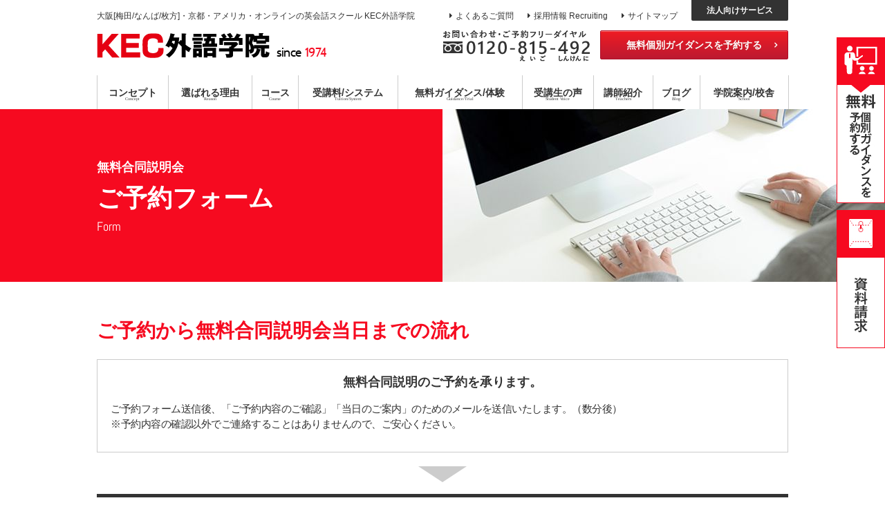

--- FILE ---
content_type: text/html; charset=UTF-8
request_url: https://www.frgn.kec.ne.jp/event/briefing-reservation/?id=420&school=kyoto&hope=12/03(%E5%9C%9F)15:00%EF%BD%9E16:30
body_size: 8903
content:
<!DOCTYPE html>
<!--[if IE 7]>
<html class="ie ie7" lang="ja">
<![endif]-->
<!--[if IE 8]>
<html class="ie ie8" lang="ja">
<![endif]-->
<!--[if !(IE 7) | !(IE 8) ]><!-->
<html lang="ja">
<!--<![endif]-->
<head>

<meta http-equiv="content-type" content="text/html; charset=UTF-8" />
<!--<meta http-equiv="content-language" content="ja" />-->



<title>  無料合同説明会ご予約フォーム｜英会話｜大阪/京都/オンライン 目標達成型スクール KEC外語学院</title>
<meta name="format-detection" content="telephone=no" />
<meta name="viewport" content="target-densitydpi=device-dpi, width=1140, maximum-scale=1.0, user-scalable=yes">
<meta http-equiv="X-UA-Compatible" content="IE=edge">
<link rel="pingback" href="https://www.frgn.kec.ne.jp/wp/xmlrpc.php">
<link rel="icon" type="image/vnd.microsoft.icon" href="https://www.frgn.kec.ne.jp/wp/wp-content/themes/WebsiteManager/profile/original/favicon.ico"><link rel="apple-touch-icon" href="https://www.frgn.kec.ne.jp/wp/wp-content/themes/WebsiteManager/profile/original/apple-touch-icon.png">

<!--<meta http-equiv="content-style-type" content="text/css; charset=UTF-8" />-->

<link rel="stylesheet" type="text/css" href="/pc/css/initialize.css">
<link rel="stylesheet" type="text/css" href="/pc/css/shared.css">
<link rel="stylesheet" type="text/css" href="/pc/css/template.css">
<link rel="stylesheet" type="text/css" href="/pc/css/content.css">
<link rel="stylesheet" type="text/css" href="/pc/css/font-awesome.min.css">
<link rel="stylesheet" type="text/css" href="/pc/css/colorbox.css">
<link rel="stylesheet" type="text/css" href="/pc/css/slick.css">
<link rel="stylesheet" type="text/css" href="/pc/css/slick-theme.css">


<!--<meta http-equiv="content-script-type" content="text/javascript; charset=UTF-8" />-->

<script type="text/javascript" src="/pc/js/jquery-1.11.3.min.js"></script>
<!--[if lt IE 9]><script type="text/javascript" src="../js/html5shiv.js"></script><![endif]-->
<script type="text/javascript" src="/pc/js/jquery.colorbox-min.js"></script>
<script type="text/javascript" src="/pc/js/jquery.matchHeight.js"></script>
<script type="text/javascript" src="/pc/js/slick.min.js"></script>
<script type="text/javascript" src="/pc/js/template.js"></script>
<script type="text/javascript" src="/pc/js/common.js"></script>
<link rel="alternate" href="http://153.122.84.177/page2rss/feed.xml?https://www.frgn.kec.ne.jp/" type="application/rss+xml" title="RSS" />


<link rel='dns-prefetch' href='//s.w.org' />
		<script type="text/javascript">
			window._wpemojiSettings = {"baseUrl":"https:\/\/s.w.org\/images\/core\/emoji\/2\/72x72\/","ext":".png","svgUrl":"https:\/\/s.w.org\/images\/core\/emoji\/2\/svg\/","svgExt":".svg","source":{"concatemoji":"https:\/\/www.frgn.kec.ne.jp\/wp\/wp-includes\/js\/wp-emoji-release.min.js"}};
			!function(e,o,t){var a,n,r;function i(e){var t=o.createElement("script");t.src=e,t.type="text/javascript",o.getElementsByTagName("head")[0].appendChild(t)}for(r=Array("simple","flag","unicode8","diversity","unicode9"),t.supports={everything:!0,everythingExceptFlag:!0},n=0;n<r.length;n++)t.supports[r[n]]=function(e){var t,a,n=o.createElement("canvas"),r=n.getContext&&n.getContext("2d"),i=String.fromCharCode;if(!r||!r.fillText)return!1;switch(r.textBaseline="top",r.font="600 32px Arial",e){case"flag":return(r.fillText(i(55356,56806,55356,56826),0,0),n.toDataURL().length<3e3)?!1:(r.clearRect(0,0,n.width,n.height),r.fillText(i(55356,57331,65039,8205,55356,57096),0,0),a=n.toDataURL(),r.clearRect(0,0,n.width,n.height),r.fillText(i(55356,57331,55356,57096),0,0),a!==n.toDataURL());case"diversity":return r.fillText(i(55356,57221),0,0),a=(t=r.getImageData(16,16,1,1).data)[0]+","+t[1]+","+t[2]+","+t[3],r.fillText(i(55356,57221,55356,57343),0,0),a!=(t=r.getImageData(16,16,1,1).data)[0]+","+t[1]+","+t[2]+","+t[3];case"simple":return r.fillText(i(55357,56835),0,0),0!==r.getImageData(16,16,1,1).data[0];case"unicode8":return r.fillText(i(55356,57135),0,0),0!==r.getImageData(16,16,1,1).data[0];case"unicode9":return r.fillText(i(55358,56631),0,0),0!==r.getImageData(16,16,1,1).data[0]}return!1}(r[n]),t.supports.everything=t.supports.everything&&t.supports[r[n]],"flag"!==r[n]&&(t.supports.everythingExceptFlag=t.supports.everythingExceptFlag&&t.supports[r[n]]);t.supports.everythingExceptFlag=t.supports.everythingExceptFlag&&!t.supports.flag,t.DOMReady=!1,t.readyCallback=function(){t.DOMReady=!0},t.supports.everything||(a=function(){t.readyCallback()},o.addEventListener?(o.addEventListener("DOMContentLoaded",a,!1),e.addEventListener("load",a,!1)):(e.attachEvent("onload",a),o.attachEvent("onreadystatechange",function(){"complete"===o.readyState&&t.readyCallback()})),(a=t.source||{}).concatemoji?i(a.concatemoji):a.wpemoji&&a.twemoji&&(i(a.twemoji),i(a.wpemoji)))}(window,document,window._wpemojiSettings);
		</script>
		<style type="text/css">
img.wp-smiley,
img.emoji {
	display: inline !important;
	border: none !important;
	box-shadow: none !important;
	height: 1em !important;
	width: 1em !important;
	margin: 0 .07em !important;
	vertical-align: -0.1em !important;
	background: none !important;
	padding: 0 !important;
}
</style>
<link rel='stylesheet' id='toc-screen-css'  href='https://www.frgn.kec.ne.jp/wp/wp-content/plugins/table-of-contents-plus/screen.min.css' type='text/css' media='all' />
<script type='text/javascript' src='https://www.frgn.kec.ne.jp/wp/wp-includes/js/jquery/jquery.js'></script>
<script type='text/javascript' src='https://www.frgn.kec.ne.jp/wp/wp-includes/js/jquery/jquery-migrate.min.js'></script>
<link rel='https://api.w.org/' href='https://www.frgn.kec.ne.jp/wp-json/' />
<link rel="EditURI" type="application/rsd+xml" title="RSD" href="https://www.frgn.kec.ne.jp/wp/xmlrpc.php?rsd" />
<link rel="wlwmanifest" type="application/wlwmanifest+xml" href="https://www.frgn.kec.ne.jp/wp/wp-includes/wlwmanifest.xml" /> 
<meta name="generator" content="WordPress 4.6.29" />
<link rel="canonical" href="https://www.frgn.kec.ne.jp/event/briefing-reservation/" />
<link rel='shortlink' href='https://www.frgn.kec.ne.jp/?p=423' />
<link rel="alternate" type="application/json+oembed" href="https://www.frgn.kec.ne.jp/wp-json/oembed/1.0/embed?url=https%3A%2F%2Fwww.frgn.kec.ne.jp%2Fevent%2Fbriefing-reservation%2F" />
<link rel="alternate" type="text/xml+oembed" href="https://www.frgn.kec.ne.jp/wp-json/oembed/1.0/embed?url=https%3A%2F%2Fwww.frgn.kec.ne.jp%2Fevent%2Fbriefing-reservation%2F&#038;format=xml" />
<style type="text/css">div#toc_container {width: 100%;}div#toc_container ul li {font-size: 110%;}</style><meta name="description" content="大阪[梅田/なんば/枚方]、京都[烏丸御池]、オンライン・バーチャル・スクールの英会話スクール無料合同説明会ご予約はこちらから。指導経験・英語の実務経験豊富なプロフェッショナル講師が、英会話の取得方法やレッスンの特徴などをわかりやすく説明しております。" />
<meta name="keywords" content="英会話スクール 大阪, 予約フォーム" />
<link rel="icon" type="image/vnd.microsoft.icon" href="https://www.frgn.kec.ne.jp/wp/wp-content/themes/WebsiteManager/profile/original/favicon.ico">
<link rel="apple-touch-icon" href="https://www.frgn.kec.ne.jp/wp/wp-content/themes/WebsiteManager/profile/original/apple-touch-icon.png">

<!-- Google Tag Manager -->
<script>(function(w,d,s,l,i){w[l]=w[l]||[];w[l].push({'gtm.start':
new Date().getTime(),event:'gtm.js'});var f=d.getElementsByTagName(s)[0],
j=d.createElement(s),dl=l!='dataLayer'?'&l='+l:'';j.async=true;j.src=
'https://www.googletagmanager.com/gtm.js?id='+i+dl;f.parentNode.insertBefore(j,f);
})(window,document,'script','dataLayer','GTM-PD5ZCRX');</script>
<!-- End Google Tag Manager -->



</head>
<body>

<!-- Google Tag Manager (noscript) -->
<noscript><iframe src="https://www.googletagmanager.com/ns.html?id=GTM-PD5ZCRX"
height="0" width="0" style="display:none;visibility:hidden"></iframe></noscript>
<!-- End Google Tag Manager (noscript) -->


<!-- header -->
<header id="header" role="banner">


    <div class="wrap"><!-- wrap -->


        <!-- siteId -->
        <div id="siteId">
            <h1>大阪[梅田/なんば/枚方]・京都・アメリカ・オンラインの英会話スクール KEC外語学院</h1>
            <p><a href="/"><img src="/pc/img/template/logo.png" alt="大阪・京都の英会話スクールならKEC外語学院" width="250" height="37"><span>since</span>1974</a></p>
        </div>
        <!-- //siteId -->

        <!-- subNavigation -->
        <div id="subNavigation">
            <ul class="submenu">
                <li><a href="/faq/">よくあるご質問</a></li>
                <li><a href="/recruit/">採用情報 Recruiting</a></li>
                <li><a href="/sitemap/">サイトマップ</a></li>
                <li class="corporation"><a href="/corporate/">法人向けサービス</a></li>
            </ul>
            <ul class="contactmenu">
                <li class="phone"><img src="/pc/img/template/header_freedial.png" alt="お問い合わせ・フリーダイヤル 0120-815-492 えいごしんけんに" width="213" height="45"></li>
                <li class="contactbtn"><a href="/event/select-guidance-reservation/">無料個別ガイダンスを予約する</a></li>
            </ul>
        </div>
        <!-- //subNavigation -->


    <!-- //wrap --></div>
<!-- globalNavigation -->
<nav id="globalNavigation" role="navigation">
	<ul class="mainmenu">
		<li><a href="/"><img src="/pc/img/template/logo.png" alt="KEC外語学院" width="250" height="37"></a></li>
		<li class="parent">
			<a href="/concept/">コンセプト<span class="en">Concept</span></a>
			<div class="submenu">
				<ul>
					<li><a href="/concept/concept1/">真剣に学習する人のみ募集</a></li>
					<li><a href="/concept/concept2/">教育第一主義宣言</a></li>
					<li><a href="/concept/concept3/">目標達成型 語学スクール</a></li>
				</ul>
			</div>
		</li>
		<li class="parent">
			<a href="/reason/">選ばれる理由<span class="en">Reason</span></a>
			<div class="submenu">
				<ul>
					<li><a href="/reason/reason1/">TP指導方式</a></li>
					<li><a href="/reason/reason2/">プロ講師による熱誠指導</a></li>
					<li><a href="/reason/reason3/">目標達成システム</a></li>
					<li><a href="/reason/reason4/">コミットメントシステム</a></li>
					<li><a href="/reason/reason5/">コーチング×指導</a></li>
					<li><a href="/reason/reason6/">ハイブリッド型選択受講</a></li>
				</ul>
			</div>
		</li>
		<li class="parent">
			<a href="/course/">コース<span class="en">Course</span></a>
			<div class="submenu">
				<ul>
					<li><a href="/course/english/">英会話コース</a></li>
					<li><a href="/course/certification/">資格対策コース</a></li>
					<li><a href="/course/interpreting/">通訳養成コース</a></li>
					<li><a href="/course/special/">特別講座</a></li>
					<li><a href="/course/foreign/">各種外国語コース</a></li>
					<li><a href="/course/private/">個別レッスン</a></li>
				</ul>
			</div>
		</li>
		<li><a href="/system/">受講料/システム<span class="en">Tuition/System</span></a></li>
		<li class="parent">
			<a href="/event/"><span>無料</span>ガイダンス/体験<span class="en">Guidance/Trial</span></a>
			<div class="submenu">
				<ul>
					<li><a href="/event/guidance/"><span>無料</span>個別ガイダンス</a></li>
					<li><a href="/event/online-guidance/"><span>無料</span>オンライン<span>個別</span>ガイダンス</a></li>
					<li><a href="/event/briefing/">無料合同説明会</a></li>
					<li><a href="/event/trial/">無料体験レッスン</a></li>
					<li><a href="/event/seminar/">無料公開セミナー</a></li>
				</ul>
			</div>
		</li>
		<li><a href="/voice/">受講生の声<span class="en">Student Voice</span></a></li>
		<li><a href="/school/teachers/">講師紹介<span class="en">Teachers</span></a></li>
		<li><a href="/blog/">ブログ<span class="en">Blog</span></a></li>
		<li class="parent">
			<a href="/school/">学院<span>案内</span>/校舎<span class="en">School</span></a>
			<div class="submenu">
				<ul>
					<li><a href="/school/umeda/">梅田本校</a></li>
					<li><a href="/school/namba/">なんば校</a></li>
					<li><a href="/school/hirakata/">枚方本校</a></li>
					<li><a href="/school/kyoto/">京都校</a></li>
                    <li><a href="/school/america/">アメリカ校</a></li>
					<li><a href="/school/online_virtual_school/">オンライン・スクール</a></li>
				</ul>
			</div>
		</li>
		<li><img src="/pc/img/template/gnav_freedial.png" alt="0120-815-492 えいごしんけんに"></li>
	</ul>
</nav>
<!-- //globalNavigation -->

</header>
<!-- //header -->







<!-- fixedContact -->
<div id="fixedContact">
    <ul>
        <li><a href="/event/select-guidance-reservation/"><img src="/pc/img/template/bn_float_briefing.jpg" alt="無料個別ガイダンスを予約する" width="70" height="240"></a></li>
        <li><a href="/contact/request/"><img src="/pc/img/template/bn_float_request.jpg" alt="資料請求" width="70" height="200"></a></li>
    </ul>
</div>
<!-- //fixedContact -->



<!-- contents -->
<main id="contents">



<!-- main -->
<article id="main" class="main" role="main">

<!-- pagetitle-->
<div id="pagetitle" class="formpage">

    <div class="wrap"><!-- wrap -->
    <h1><span class="parent">無料合同説明会</span>
    ご予約フォーム
    <span class="en">Form</span></h1>
    <!-- //wrap --></div>

</div>
<!-- //pagetitle-->


<!-- flowArea -->
<div id="flowArea" class="wrap"><!-- wrap -->


	<h2>ご予約から無料合同説明会当日までの流れ</h2>
	<div class="bdbox"><!-- bdbox -->
		<h4>無料合同説明のご予約を承ります。</h4>
		<p>ご予約フォーム送信後、「ご予約内容のご確認」「当日のご案内」のためのメールを送信いたします。（数分後）<br>
		※予約内容の確認以外でご連絡することはありませんので、ご安心ください。</p>
	<!-- bdbox --></div>
	
	
	<!-- flowDetail -->
	<section id="flowDetail">
		<h4>無料合同説明会当日の流れ</h4>
		<ol class="numbering flowlist four">
			<li>
				<figure><img src="/pc/img/contact/flow_img_briefing.jpg" alt=""></figure>
				<div class="box">
					<h5>無料合同説明会(約60分)</h5>
					<p>英会話指導のプロフェッショナル講師が「英会話の習得方法」「KEC外語学院の指導方針」「レッスン・コースの内容・特徴」等について、分かりやすくご説明いたします。</p>
				</div>
			</li>
			<li>
				<figure><img src="/pc/img/contact/flow_img_guidance.jpg" alt=""></figure>
				<div class="box">
					<h5>個別相談(無料)<br>※ご希望の場合</h5>
					<p>説明会の内容を踏まえて、個別のご事情に合わせた学習や受講のご相談に乗らせていただきます。</p>
				</div>
			</li>
			<li>
				<figure><img src="/pc/img/contact/flow_img_levelcheck.jpg" alt=""></figure>
				<div class="box">
					<h5>レベルチェックテスト(無料)<br>※ご希望の場合</h5>
					<p>ご希望の方は見学・体験・入学される場合のクラスを検討するためにレベルチェックテストを受けていただきます。</p>
				</div>
			</li>
			<li>
				<figure><img src="/pc/img/contact/flow_img_kengaku.jpg" alt=""></figure>
				<div class="box">
					<h5>レッスン見学・体験(無料)<br>※ご希望の場合</h5>
					<p>ご希望の方は同日にレベルに合ったクラスがある場合には、見学・体験をしていただけます。</p>
				</div>
			</li>
		</ol>
		<p class="atn">無理な勧誘・営業は一切いたしませんので、ご安心ください。</p>
	</section>
	<!-- flowDetail -->
	
	
<!-- //wrap --></div>
<!-- //flowArea -->


<!-- formArea -->
<section id="formArea" class="wrap"><!-- wrap -->
	<h2>ご予約フォーム</h2>
	<p><span class="notes">＊</span>は必須項目です。</p>
	
<link rel="stylesheet" href="/shared/mailformpro/mfp.statics/mailformpro.css" type="text/css" />
<form id="mailformpro" name="course_form" action="/shared/mailformpro/mailformpro/briefing_mailformpro.cgi" method="POST">
	<table>
		<tr>
			<th>説明会名</th>
			<td>
				英会話コース説明会				<input type="hidden" name="説明会名" value="英会話コース説明会" />
			</td>
		</tr>
		<tr>
			<th>希望日程</th>
			<td>
				12/03(土)15:00～16:30				<input type="hidden" name="希望日程" value="12/03(土)15:00～16:30" />
			</td>
		</tr>
		<tr>
			<th>希望校</th>
			<td>
				京都校				<input type="hidden" name="希望校" value="京都校" />
			</td>
		</tr>
		<tr>
			<th>お名前<span class="notes">＊</span></th>
			<td><input type="text" name="お名前" data-kana="フリガナ" required="required" /></td>
		</tr>
		<tr>
			<th>フリガナ<span class="notes">＊</span></th>
			<td><input type="text" name="フリガナ" data-charcheck="kana" required="required" /></td>
		</tr>
		<style>/*
		<tr>
			<th>ご住所</th>
			<td>
				<ul>
					<li>
						<dl>
							<dt>郵便番号</dt>
							<dd><input type="text" name="郵便番号" placeholder="郵便番号から住所自動入力　例：5300002" data-address="都道府県,市町村および番地,市町村および番地"></dd>
						</dl>
					</li>
					<li>
						<dl>
							<dt>都道府県</dt>
							<dd><input type="text" name="都道府県"></dd>
						</dl>
					</li>
					<li>
						<dl>
							<dt>市町村および番地</dt>
							<dd><input type="text" name="市町村および番地"></dd>
						</dl>
					</li>
					<li>
						<dl>
							<dt>マンション・ビル名</dt>
							<dd><input type="text" name="マンション・ビル名"></dd>
						</dl>
					</li>
				</ul>
			</td>
		</tr>
		*/</style>
		<tr>
			<th>電話番号<span class="notes">＊</span></th>
			<td><input type="tel" data-type="tel" name="電話番号" placeholder="半角でご入力ください　例：06-1234-5678" data-min="9" required="required" /></td>
		</tr>
		<tr>
			<th>メールアドレス<span class="notes">＊</span></th>
			<td><input type="email" data-type="email" data-parent="mailfield" name="email" required="required" /></td>
		</tr>
		<tr>
			<th>KECを知ったきっかけ<br>（複数選択可）</th>
			<td>
				<ul class="abreast">
					<li><label><input type="checkbox" name="KECを知ったきっかけ" value="友人紹介・口コミ">友人紹介・口コミ</label></li>
					<li><label><input type="checkbox" name="KECを知ったきっかけ" value="Google検索">Google検索</label></li>
					<li><label><input type="checkbox" name="KECを知ったきっかけ" value="Yahoo検索">Yahoo検索</label></li>
					<li><label><input type="checkbox" name="KECを知ったきっかけ" value="SNS">SNS</label></li>
					<li><label><input type="checkbox" name="KECを知ったきっかけ" value="ネット広告">ネット広告</label></li>
					<li><label><input type="checkbox" name="KECを知ったきっかけ" value="ポスター・看板">ポスター・看板</label></li>
					<li><label><input type="checkbox" name="KECを知ったきっかけ" value="チラシ・ティッシュ">チラシ・ティッシュ</label></li>
					<li><label><input type="checkbox" name="KECを知ったきっかけ" value="新聞・雑誌">新聞・雑誌</label></li>
					<li><label><input type="checkbox" name="KECを知ったきっかけ" value="情報サイト(まとめ/比較/口コミサイト等)">情報サイト(まとめ/比較/口コミサイト等)</label></li>				
					<li><label><input type="checkbox" name="KECを知ったきっかけ" value="その他">その他</label><input type="text" class="other" name="KECを知ったきっかけ（その他）" placeholder="その他はこちらに入力下さい"></li>
				</ul>
			</td>
		</tr>
		<tr class="remarks">
			<th>備考欄</th>
			<td><textarea name="備考欄"></textarea></td>
		</tr>
	</table>
	<div class="submit">
		<button type="submit">送信する</button>
	</div>
</form>
<script type="text/javascript" id="mfpjs" src="/shared/mailformpro/mailformpro/briefing_mailformpro.cgi" charset="UTF-8"></script>
<!-- //wrap --></section>
<!-- //formArea -->



</article>
<!-- //main -->


<!-- wrap --></main>
<!-- //contents -->



<!-- pagetop -->
<div id="pagetop">
<a href="#header"><img src="/pc/img/template/btn_pagetop.png" alt=""></a>
</div>
<!-- //pagetop -->



<!-- footer -->
<footer id="footer" role="contentinfo">


	
    <!-- topicpath -->
	<div id="topicpath">
		<ol>
		<!-- Breadcrumb NavXT 5.5.2 -->
<li><a property="item" typeof="WebPage" title="英会話｜大阪/京都/オンライン 目標達成型スクール KEC外語学院へ移動" href="https://www.frgn.kec.ne.jp" class="home"><span property="name">HOME</span></a><meta property="position" content="1"></li><li><a property="item" typeof="WebPage" title="無料個別ガイダンス・イベントへ移動" href="https://www.frgn.kec.ne.jp/event/" class="post post-page"><span property="name">無料個別ガイダンス・イベント</span></a><meta property="position" content="2"></li><li><span property="name">無料合同説明会ご予約フォーム</span><meta property="position" content="3"></li>		</ol>
	</div>
    <!-- //topicpath -->

     <div class="wrap"><!-- wrap -->
       	
       	<div class="mutuallink_wrap"><!-- sns_wrap -->
		 　<span><a href="http://www.zengaikyo.jp/" target="_blank"><img src="/pc/img/template/zengaikyo_linkbtn.jpg" alt="安心して学べる全国外国語教育振興協会加盟校" width="600" height="150" style="max-width: 100%;height: auto;"></a></span>
       	<!-- //sns_wrap --></div>

       	<div class="sns_wrap"><!-- sns_wrap -->
		 　<span><a href="https://ja-jp.facebook.com/KEC%E5%A4%96%E8%AA%9E%E5%AD%A6%E9%99%A2-107422066591633/" target="_blank" title="フォローする"><img src="/pc/img/template/sns_facebook.svg" alt="Facebook" width="50" height="50"></a></span>
		 　<span><a href="https://twitter.com/intent/follow?screen_name=KECgaigo" target="_blank" title="フォローする"><img src="/pc/img/template/sns_twitter.svg" alt="Twitter" width="50" height="50"></a></span>
		 　<span><a href="https://www.instagram.com/kec_gaigo_official/" target="_blank"><img src="/pc/img/template/sns_Instagram.svg" alt="Instagram" width="50" height="50"></a></span>
		 　<span><a href="https://lin.ee/zLpVVSY" target="_blank"><img src="/pc/img/template/sns_line.svg" alt="Line@" width="50" height="50"></a></span>
		 　<span><a href="http://b.hatena.ne.jp/entry/https://www.frgn.kec.ne.jp/event/briefing-reservation/" data-hatena-bookmark-title="無料合同説明会ご予約フォーム" data-hatena-bookmark-layout="standard" title="この記事をはてなブックマークに追加" target="_blank">
<img src="/pc/img/template/sns_hatena.svg" alt="はてなブックマーク" width="50" height="50"></a>
<script type="text/javascript" src="http://b.st-hatena.com/js/bookmark_button.js" charset="utf-8" async="async">
</script></span>
		<!-- //sns_wrap --></div>
        
		<div id="schoolFooterBtn_wrap"><!-- schoolFooterBtn_wrap -->
		<div class="box"><a href="https://www.frgn.kec.ne.jp/school/umeda/" title=""><img src="/pc/img/template/umeda_schoolbtn.jpg" alt="梅田本校" width="320" height="80"></a></div>
		<div class="box"><a href="https://www.frgn.kec.ne.jp/school/namba/" title=""><img src="/pc/img/template/namba_schoolbtn.jpg" alt="なんば校" width="320" height="80"></a></div>
		<div class="box"><a href="https://www.frgn.kec.ne.jp/school/hirakata/" title=""><img src="/pc/img/template/hirakata_schoolbtn.jpg" alt="枚方本校" width="320" height="80"></a></div>
		<div class="box"><a href="https://www.frgn.kec.ne.jp/school/kyoto/" title=""><img src="/pc/img/template/kyoto_schoolbtn.jpg" alt="京都校" width="320" height="80"></a></div>
        <div class="box"><a href="https://www.frgn.kec.ne.jp/school/america/" title=""><img src="/pc/img/template/america_schoolbtn.jpg" alt="アメリカ校" width="320" height="80"></a></div>
		<div class="box"><a href="https://www.frgn.kec.ne.jp/school/online_virtual_school/" title=""><img src="/pc/img/template/onlinevirtualschool_schoolbtn.jpg" alt="オンライン・バーチャル・スクール" width="320" height="80"></a></div>
		<!-- //schoolFooterBtn_wrap --></div>

        <h6><a href="/"><img src="/pc/img/template/logo.png" alt="KEC外語学院" width="250" height="37"></a></h6>
        <ul>
            <li><a href="/">HOME</a></li>
        </ul>
        <ul>
            <li><a href="/concept/">学習コンセプト</a></li>
            <li><a href="/reason/">KECが選ばれる理由</a></li>
            <li><a href="/course/">コース案内</a></li>
            <li><a href="/system/">受講システム</a></li>
            <li><a href="/school/">学院案内・校舎一覧</a><br>
            &#62;&nbsp;<a href="/school/umeda/">梅田本校(梅田スクール)</a><br>
            &#62;&nbsp;<a href="/school/namba/">なんば校(なんばスクール)</a><br>
            &#62;&nbsp;<a href="/school/hirakata/">枚方本校(枚方スクール)</a><br>
            &#62;&nbsp;<a href="/school/kyoto/">京都校(京都スクール)</a><br>
            &#62;&nbsp;<a href="/school/america/">アメリカ校(アメリカキャンパス)</a><br>
            &#62;&nbsp;<a href="/school/online_virtual_school/">オンライン・スクール</a></li>

        </ul>
        <ul>
            <li><a href="/voice/">受講生の声</a></li>
            <li><a href="/event/">無料個別ガイダンス・イベント</a></li>
            <li><a href="/education/">教育制度</a></li>
            <li><a href="/corporate/">法人向けサービス</a></li>
            <li><a href="/blog/">KEC外語学院ブログ</a></li>
            <li><a href="https://www.frgn.kec.ne.jp/online/">オンラインスクールとは</a></li>
            <li><a href="https://www.frgn.kec.ne.jp/course-ranking/">おすすめ＆人気コースランキング</a></li>
            <li><a href="/information/">お知らせ</a></li>
        </ul>
        <ul>
            <li><a href="/faq/">よくあるご質問</a></li>
            <li><a href="/contact/">ご予約・お問い合わせ・資料請求</a></li>
            <li><a href="/recruit/">採用情報</a></li>
			<li><a href="https://www.kec.ne.jp/">企業情報</a></li>
            <li><a href="/privacy/">個人情報保護方針</a></li>
            <li><a href="/sitemap/">サイトマップ</a></li>
            <li><a href="http://153.122.84.177/page2rss/feed.xml?https://www.frgn.kec.ne.jp/">RSS</a></li>
        </ul>
    <!-- //wrap --></div>
    <small><a href="https://www.frgn.kec.ne.jp/">Copyright(c)大阪・京都の英会話スクール KEC外語学院 All rights reserved.</a></small>


</footer>
<!-- //footer -->




<!-- Facebook Pixel Code -->
<script>
  !function(f,b,e,v,n,t,s)
  {if(f.fbq)return;n=f.fbq=function(){n.callMethod?
  n.callMethod.apply(n,arguments):n.queue.push(arguments)};
  if(!f._fbq)f._fbq=n;n.push=n;n.loaded=!0;n.version='2.0';
  n.queue=[];t=b.createElement(e);t.async=!0;
  t.src=v;s=b.getElementsByTagName(e)[0];
  s.parentNode.insertBefore(t,s)}(window, document,'script',
  'https://connect.facebook.net/en_US/fbevents.js');
  fbq('init', '312012802600189');
  fbq('track', 'PageView');
</script>
<noscript><img height="1" width="1" style="display:none" alt=""
  src="https://www.facebook.com/tr?id=312012802600189&ev=PageView&noscript=1"
/></noscript>
<!-- End Facebook Pixel Code -->
<script type='text/javascript'>
/* <![CDATA[ */
var tocplus = {"smooth_scroll":"1"};
/* ]]> */
</script>
<script type='text/javascript' src='https://www.frgn.kec.ne.jp/wp/wp-content/plugins/table-of-contents-plus/front.min.js'></script>
<script type='text/javascript' src='https://www.frgn.kec.ne.jp/wp/wp-includes/js/wp-embed.min.js'></script>

<script type="text/javascript" class="microad_blade_track">
<!--
var microad_blade_jp = microad_blade_jp || { 'params' : new Array(), 'complete_map' : new Object() };
(function() {
var param = {'co_account_id' : '22222', 'group_id' : '', 'country_id' : '1', 'ver' : '2.1.0'};
microad_blade_jp.params.push(param);

var src = (location.protocol == 'https:')
? 'https://d-cache.microad.jp/js/blade_track_jp.js' : 'http://d-cache.microad.jp/js/blade_track_jp.js';

var bs = document.createElement('script');
bs.type = 'text/javascript'; bs.async = true;
bs.charset = 'utf-8'; bs.src = src;

var s = document.getElementsByTagName('script')[0];
s.parentNode.insertBefore(bs, s);
})();
-->
</script>

</body>
</html>

--- FILE ---
content_type: text/css
request_url: https://www.frgn.kec.ne.jp/pc/css/template.css
body_size: 4470
content:
@charset "utf-8";


/*==================================================
非表示
==================================================*/
@media (min-width: 1200px) {.hidden-lg {display: none !important;}}
@media (min-width: 992px) and (max-width: 1199px) {.hidden-md {display: none !important;}}
@media (min-width: 768px) and (max-width: 991px) {.hidden-sm {display: none !important;}}
@media (max-width: 767px) {.hidden-xs {display: none !important;}}



  
/*==================================================

outline
==================================================*/

.pc {display:block;}
.sp {display:none;}
html,body {
	min-height:100%;
	min-width:100%;
	position:relative;
	color:#333;
}
#header .wrap,
#globalNavigation ul,
#contents .wrap,
#topicpath ol,
#footer .wrap {
	width:1000px;
	margin-left:auto;
	margin-right:auto;
}
#header .wrap:after,
#fixedContact ul:after,
#contents .wrap:after,
#contents section:after,
#topicpath ol:after,
#footer .wrap:after {
	clear:both;
	content:'';
	display:block;
	height:0;
}


/*	a	*/
a {
	transition: .2s;
	display: inline-block;
	position: relative;
}
a:after,
a:before {
	transition: .2s;
}
a img {
}
a:hover {
	color:#f60a20;
	text-decoration:none;
}
a:hover img {
	opacity:0.75;
}
a:hover,
a:hover img,
a:hover::after
a:hover::before {
	transition: .4s;
}
.main a::before,
#footer .wrap li a::before {
	position: absolute;
	bottom: 0;
	left: 0;
	content: '';
	width: 0;
	height: 1px;
	background-color: #f60a20;
}
.main a:hover::before,
#footer .wrap li a:hover::before {
	width: 100%;
}
.linkbtn::after  {
	display:none;
}
.ipad .main a::before,
.ipad #footer .wrap li a::before {
	position: static;
	bottom: auto;
	left: auto;
	width: 0;
	height: 0;
	background: none;
}
.ipad .main a:hover::before,
.ipad #footer .wrap li a:hover::before {
	width: 0;
}



/*==================================================

header
==================================================*/

#header {
	padding-bottom:54px;
	position:relative;
}
#header .wrap {
	padding:15px 0;
}


/*	siteId	*/

#header #siteId {
	float:left;
	display:inline;
}
#header #siteId p {
	margin-top:15px;
	font-size:128.5%;
	font-family:'cabin';
	color:#f60a20;	
}
#header #siteId h1 {
	font-size:85.7%;
}
#header #siteId p span {
	margin:0 5px 0 10px;
	color:#000;
}
#header #siteId p a,
#header #siteId p a span {
	vertical-align:bottom;
	line-height:1;
}
#header #siteId p a:hover {
	text-decoration:none;
	opacity:0.75;
}


/*	subNavigation	*/

#subNavigation {
	float:right;
	display:inline;
	text-align:right;
}
#subNavigation .submenu {
	display:inline-block;
}
#subNavigation .submenu:after {
	clear:both;
	content:'';
	display:block;
	height:0;
}
#subNavigation .submenu li {
	float:left;
	display:inline;
	font-size:85.7%;
}
#subNavigation .submenu li+li {
	margin-left:20px;
}
#subNavigation .submenu li:before {
	content:'\f0da';
	font-family:FontAwesome;
	font-size:12px;
	line-height:inherit;
	vertical-align:top;
	margin-right:5px;
}
#subNavigation .submenu li a::after {
	position: absolute;
	bottom: 0;
	left: 0;
	content: '';
	width: 0;
	height: 1px;
	background-color: #f60a20;
}
#subNavigation .submenu li a:hover::after {
	width: 100%;
}
#subNavigation .submenu li.corporation a {
	display:block;
	width:140px;
	color:#FFF;
	background:#333;
	margin-top:-15px;
	font-weight:bold;
	padding:7px 5px 6px;
	box-sizing:border-box;
	border-radius:0 0 2px 2px;
	text-align:center;
}
#subNavigation .submenu li.corporation:before {
	display:none;
}
#subNavigation .submenu li.corporation a:hover {
	text-decoration:none;
	opacity:0.75;
}
#subNavigation .submenu li.corporation a:hover::after {
	display:none;
}
#subNavigation .contactmenu:after {
	clear:both;
	content:'';
	display:block;
	height:0;
}
#subNavigation .contactmenu li {
	float:left;
	display:inline;
	margin:10px 0 0;
}
#subNavigation .contactmenu .phone h6 {
	font-size:85.7%;
	font-weight:bold;
	line-height:100%;
}
#subNavigation .contactmenu .phone span {
	display:block;
	padding-left:35px;
	background:url(../img/common/ico_freedial.png) no-repeat left center;
	font-size:185.7%;
	font-family:'cabin';
	line-height:100%;
	margin:5px 0 0;
}
#subNavigation .contactmenu .contactbtn a {
	display:block;
	/*background:#f60a20;*/
	color:#FFF;
	font-weight:bold;
	text-align:center;
	line-height:40px;
	width:270px;
	margin-left:15px;
	border-radius:2px;
	position:relative;
    
    border:1px solid #ad0e29;
    text-shadow:0px 1px 0px #c1272d;
    box-shadow:inset 0px 1px 0px 0px #ff7676;
	background:linear-gradient(to bottom, #ed1c24 5%, #bc1931 100%);
	background-color:#bc1931;
}
#subNavigation .contactmenu .contactbtn a:after {
	content:'\f105';
	font-family:FontAwesome;
	font-size:12px;
	color:#FFF;
	position:absolute;
	top:0;
	bottom:0;
	right:15px;
	height:1px;
}
#subNavigation .contactmenu .contactbtn a:hover {
	text-decoration:none;
	opacity:0.75;
}



/*==================================================

globalNavigation
==================================================*/

#globalNavigation {
	background:#FFF;
	position:absolute;
	bottom:0;
	width:100%;
}
#globalNavigation > ul > li:first-child,
#globalNavigation > ul > li:last-child {
	display:none;
}
#globalNavigation ul {
	display:table;
	border-collapse:collapse;
}
#globalNavigation li {
	display:table-cell;
	border-left:1px solid #CCC;
	border-right:1px solid #CCC;
	text-align:center;
	font-weight:bold;
	line-height:100%;
}
#globalNavigation li a {
	display:block;
	padding:0 5px;
	line-height:50px;
}
#globalNavigation li.parent:hover {
	background:#f2f2f2;
}
#globalNavigation li.parent .submenu {
	width:100%;
	background:rgba(51,51,51,0.9);
	position:absolute;
	left:0;
	overflow:hidden;
	height:0;
	transition: 0.1s;
	z-index:9999;
}
#globalNavigation li.parent .submenu span {
	font-size: 95%;
	letter-spacing: -1px;
}
#globalNavigation li.parent .submenu ul {
	width:1000px;
	table-layout:fixed;
}
#globalNavigation li.parent .submenu ul li {
	border-color:#555;
}
#globalNavigation li.parent .submenu ul li a {
	line-height:75px;
	color:#FFF;
}
#globalNavigation li.parent .submenu ul li a:hover {
	background:rgba(110,110,110,0.75);
}
#globalNavigation li.parent:hover .submenu {
	overflow:hidden;
	transition: 0.3s;
	height:75px;
}



/*	fixed	*/

#globalNavigation.fixed {
	position:fixed;
	top:0;
	left:0;
	right:0;
	opacity:0.90;
	transition: .0s;
	z-index:9999;
	height:50px;	padding-bottom: 5px;
}
#globalNavigation.fixed:hover {
	opacity:1;
}
#globalNavigation.fixed li img {
	transition:0s;
}
#globalNavigation.fixed .mainmenu > li:last-child {
	padding-right:0;
	text-align:right;
	border-right:none;
	line-height:50px;
}
#globalNavigation.fixed .mainmenu > li {
	font-size:92.8%;
}
#globalNavigation.fixed .mainmenu > li a {
	line-height:50px;
}
#globalNavigation.fixed li img {
	width:125px;
	height:auto;
	vertical-align:middle;
}
#globalNavigation.fixed li span {
	display:none;
}
#globalNavigation.fixed li .phone {
	display:block;
}
#globalNavigation.fixed .mainmenu > li:first-child,
#globalNavigation.fixed .mainmenu > li:last-child {
	display:table-cell;
}
#globalNavigation.fixed .mainmenu > li:first-child {
	border-left:none;
}
#globalNavigation.fixed .mainmenu > li:first-child a {
	display:block;
	padding:0 10px 0 0;
	text-align:left;
	border-left:none;
	line-height:50px;
}
#globalNavigation.fixed .mainmenu > li:first-child a img {
	width:110px;
}
#globalNavigation.fixed .mainmenu > li:last-child {
	padding-left:10px;
}
#globalNavigation.fixed li.parent:hover .submenu {
	height:50px;
}
#globalNavigation.fixed li.parent .submenu ul li a {
	line-height:50px;
}

#globalNavigation .mainmenu .en {
	display: block;
	padding:0 0 0 0;
	margin:-20px auto 10px auto;
	font-size:30%;
	font-weight: normal;
	font-family: "游明朝", YuMincho, "ヒラギノ明朝 ProN W3", "Hiragino Mincho ProN", "HG明朝E", "ＭＳ Ｐ明朝", "ＭＳ 明朝", serif;
	}



/*==================================================

fixedContact
==================================================*/

#fixedContact {
	position:fixed;
	right:0;
	top:54px;
	z-index:9999;
}
#fixedContact li {
	line-height:0;
}
#fixedContact li+li {
	margin:10px 0 0;
}
@media screen and (max-width:1139px) {

	#fixedContact {
		display:none;
	}

}


/*==================================================

pagetitle
==================================================*/

#pagetitle {
	background-color:#f60a20;
	background-image:url(https://placehold.jp/640x250.png);
	background-repeat:no-repeat;
	background-position:right center;
	height:250px;
}
#pagetitle .wrap {
	height:inherit;
}
#pagetitle h1 {
	display:table-cell;
	vertical-align:middle;
	height:inherit;
	padding-right:60px;
	color:#FFF;
	background-color:#f60a20;
	font-size:257.1%;
	font-weight:bold;
	line-height:125%;
    font-feature-settings : "palt";
}
#pagetitle h1 span.parent {
	display:block;
	font-size:50%;
	width:auto;
	margin-bottom:10px;
}
#pagetitle h1 span.en {
	display:block;
	font-size:50%;
	font-weight:normal;
	font-family:'abel';
	line-height:100%;
	margin-top:10px;
	width:auto;
}



/*==================================================

main
==================================================*/

.main .en {
	font-family:'cabin';
	font-weight:500;
}
.main h2 {
	margin:50px 0 0;
	font-size:200%;
	font-weight:bold;
	padding-bottom:15px;
	border-bottom:5px solid #f60a20;
	font-feature-settings : "palt";
}
.main h3 {
	margin:40px 0 0;
	border-left:5px solid #999;
	font-size:171.4%;
	font-weight:bold;
	padding-left:15px;
}
.main h4 {
	margin:30px 0 0;
	font-size:128.5%;
	font-weight:bold;
	color:#f60a20;
}
.main h5 {
	margin:20px 0 0;
	font-size:114.2%;
	font-weight:bold;
}
.main h2+p,
.main h3+p {
	margin:30px 0 0;
}
.main strong {
	font-weight:bold;
}
.main .contenttop {
	margin-top:50px;
}

/*	colors	*/

.main .red {color:#f60a20;}


/*	p	*/

.main p {
	margin:15px 0 10px 0!important;
    /*display: inline-block;*/
    text-align: justify;
    text-justify: inter-ideograph;
    -ms-text-justify: inter-ideograph;
    -ms-text-align: justify;
    word-break: break-all;
    font-feature-settings: "palt";
}
.main .topp {
	margin:30px 0 0;
}
.main .atn {
	padding:0 0 0 25px;
	position:relative;
}
.main .atn:before {
	content:'\f06a';
	font-size:20px;
	font-family:FontAwesome;
	font-weight:normal;
	color:#f60a20;
	position:absolute;
	left:0;
	top:0;
}

/*	ul	*/

.main ul {
	margin:30px 0 0;
}
.main ul li {
	position:relative;
	padding-left:10px;
	margin-top:5px;
}
.main ul li:first-child,
.main ul li > :first-child {
	margin-top:0;
}
.main ul li:before {
	content:'\f0da';
	font-size:14px;
	font-weight:normal;
	font-family:FontAwesome;
	color:#f60a20;
	position:absolute;
	left:0;
	top:0;
}
.main ul.toc_list li:before {
	display: none;
}


.main .noicon > li {
	padding:0;
}
.main .noicon > li:before {
	content:'';
}


/*	checklist	*/

.main .checklist li {
	margin:10px 0 0;
	padding-left:30px;
	background:url(../img/common/ico_check.png) no-repeat left 1px;
	font-size:114.2%;
	font-weight:bold;
}
.main .checklist li:before {content:'';}
.main .checklist li span {
	font-size:87.5%;
	font-weight:normal;
}


/*	circlelist	*/

.main .circlelist li {
	position:relative;
	padding-left:30px;
	margin:10px 0 0!important;
}
.main .circlelist li:before {
	content:counter(num);
	display: block;
	width:21px;
	line-height:21px;
	font-size:14px;
	font-weight:normal;
	text-align:center;
	color:#FFF;
	background:#f60a20;
	border-radius:50%;
}


/*	bnlist	*/

.main div.bnlist ul {
	margin:50px 0 0;
}
.main .bnlist li,
.main .bnlist li:before {
	padding:0;
	margin:0;
	content:'';
}
.main .bnlist li+li {
	margin-top:20px;
}
.main .bnlist li a:before {display:none;}
.main .bnlist.abreast {
	margin-left:-20px;
}
.main .bnlist.abreast li {
	float:left;
	display:inline;
	margin:20px 0 0 20px;
}


/*	noteslist	*/

.main .noteslist {
	margin:20px 0 0;
}


/*	table	*/

.main table {
	width:100%;
	margin:30px 0 0;
}

.main table th,
.main table td {
	border:1px solid #CCC;
	text-align:left;
	vertical-align:top;
	padding:15px;
	box-sizing: border-box;
}
.main table th {
	font-weight:bold;
	background:#f5f5f5;
}
.main table td > :first-child {
	margin-top:0!important;
}


/*	iframe!	*/

.main iframe.small {
	width:300px;
	height:170px;
}


/*	a	*/

.main a {
	color:#f60a20;
}
.main a:hover {
	color:#f60a20;
}


/*	link	*/

.main .link {
	margin:20px 0 0;
	text-align:right;
}
.main .link:after {
	content:'\f105';
	font-family:FontAwesome;
	font-weight:normal;
	font-size:14px;
	color:#f60a20;
	margin-left:5px;
}
.main .link a {
	color:#333;
}
.main .link a:hover {
	color:#f60a20;
}


/*	linkband	*/

.main .linkband {
	background:#eee;
	margin:20px 0 0;
	padding:13px 10px;
	text-align:right;
}
.main .linkband:after {
	content:'\f105';
	font-family:FontAwesome;
	font-weight:normal;
	font-size:14px;
	color:#f60a20;
	margin-left:10px;
}
.main .linkband a {
	font-weight:bold;
	color:#333;
}
.main .linkband a:hover {
	color:#f60a20;
}


/*	linkbtn	*/

.main .linkbtn a {
	display:block;
	width:210px;
	box-sizing:border-box;
	color:#FFF;
	background:#f60a20;
	border-radius:2px;
	text-align:center;
	font-weight:bold;
	line-height:40px;
	padding:0 10px;
	margin:20px auto 0;
	position:relative;

}
.main .linkbtn a:after {
	content:'\f105';
	font-size:14px;
	font-family:FontAwesome;
	font-weight:normal;
	color:#FFF;
	position:absolute;
	right:10px;
}
.main .linkbtn a:hover {
	opacity:0.75;
}
.main .linkbtn a:hover:before {display:none;}



/*	outlink	*/

.main .outlink a[target="_blank"]:after {
	content:'\f08e';
	font-family:FontAwesome;
	font-size:14px;
	width:auto;
	height:auto;
	margin-left:5px;
}



/*	moviebox	*/

.main .moviebox {
	position:relative;
}
.main .moviebox iframe {
	vertical-align:bottom;
}
.main .moviebox a {
	position:absolute;
	top:0;
	left:0;
	width:100%;
	height:100%;
	background:rgba(0,0,0,0.5);
}
.main .moviebox a:before {
	display:none;
}
.main .moviebox a:after {
	content:'\f04b';
	font-family:FontAwesome;
	font-weight:normal;
	font-size:50px;
	color:#FFF;
	margin:auto;
	position:absolute;
	top:0;
	bottom:0;
	left:0;
	right:0;
	width:40px;
	height:50px;
	line-height:1;
}
.main .moviebox a:hover {
	background:rgba(0,0,0,0.2);	
}
.main .moviebox a:hover:after {
	color:#f60a20;
}

/*	bdbox	*/

.main .bdbox {
	border:1px solid #CCC;
	padding:29px;
	margin:20px 0 0;
	box-sizing: border-box;
}
.main .bdbox > :first-child {
	margin:0;
}




/*==================================================

pagetop
==================================================*/

#pagetop {
	display:none;
	position:fixed;
	bottom:10px;
	right:10px;
	z-index: 9999;
}



/*==================================================

topicpath
==================================================*/

#index #topicpath {
	display:none;
}
#topicpath {
	background:#FFF;
	border-top:1px solid #CCC;
	padding:12px 0;
}
#topicpath li {
	float:left;
	display:inline;
	font-size:85.7%;
}
#topicpath li+li {
	margin-left:15px;
}
#topicpath li+li:before {
	content:'\f105';
	font-family:FontAwesome;
	margin-right:12px;
}
#topicpath a {
	color:#f60a20;
}
#topicpath a:hover {
	color: #333;
}
#topicpath a::after {
	position: absolute;
	bottom: 0;
	left: 0;
	content: '';
	width: 0;
	height: 1px;
	background-color: #333;
}
#topicpath a:hover::after {
	width: 100%;
}



/*==================================================

footer
==================================================*/

#footer {
	background:#f2f2f2;
	margin:60px 0 0;
}
#footer .wrap {
	padding:30px 0;
}
#footer .wrap h6,
#footer .wrap ul {
	float:left;
	display:inline;
}
#footer .wrap h6 img {
	width:200px;
	height:auto;
}
#footer .wrap ul {
	margin-left:60px;
}
#footer .wrap ul+ul {
	margin-left:30px;
}
#footer .wrap ul li {
	font-size:85.7%;
}
#footer .wrap ul li:before {
	content:'\f0da';
	font-family:FontAwesome;
	color:#333;
	margin-right:5px;
}
#footer .wrap ul li+li {
	margin-top:5px;
}
#footer small {
	display:block;
	background:#FFF;
	text-align:center;
	font-size:85.7%;
	line-height:64px;
}

/*==================================================

topmutuallink Button
==================================================*/
.topmutuallink_wrap{	
	margin: 30px 0px 20px 0;
	padding: 10px 0px 10px 0px;
	border-bottom: 1px dotted #cccccc;
	border-top: 1px dotted #cccccc;
	text-align: left;
	}
	
.topmutuallink_wrap span{
	margin: 0;
	padding: 0;
	}
	
.topmutuallink_wrap span img{
	width: 160px;
	margin: 0 10px 0 0;
}


.topmutuallink_wrap span a:link    { text-decoration: none!important;}
.topmutuallink_wrap span a:visited { text-decoration: none!important;}
.topmutuallink_wrap span a:active  { text-decoration: none!important;}
.topmutuallink_wrap span a:hover   { text-decoration: none!important;}


/*==================================================

mutuallink Button
==================================================*/
.mutuallink_wrap{	
	margin: 0 0 20px 0;
	padding: 0 0 0 0;
	text-align: left;
	float: left;
	}
	
.mutuallink_wrap span{
	margin: 0;
	padding: 0;
	}
	
.mutuallink_wrap span img{
	width: 240px;
}


.mutuallink_wrap span a:link    { text-decoration: none!important;}
.mutuallink_wrap span a:visited { text-decoration: none!important;}
.mutuallink_wrap span a:active  { text-decoration: none!important;}
.mutuallink_wrap span a:hover   { text-decoration: none!important;}


/*==================================================

SNS Button
==================================================*/
.sns_wrap{
	margin: 0 0 0 0;
	padding: 20px 0 0 0;
	text-align: right;
	float: right;
	}
	
.sns_wrap span{
	margin: 0;
	padding: 0;
	}
	
.sns_wrap span img{
	width: 30px;
}


.sns_wrap span a:link    { text-decoration: none;}
.sns_wrap span a:visited { text-decoration: none;}
.sns_wrap span a:active  { text-decoration: none;}
.sns_wrap span a:hover   { text-decoration: none;}

/*==================================================

Blog SNS Button
==================================================*/
#sns_blogWrap{
	margin: 10px 0px 50px 0;
	padding: 10px 0px 10px 0px;
	border-bottom: 1px dotted #cccccc;
	border-top: 1px dotted #cccccc;
	display: -webkit-flex;
    display: -moz-flex;
    display: -ms-flex;
    display: -o-flex;
    display: flex;
	
	-webkit-justify-content: center;
	-moz-justify-content:  center;
	-ms-justify-content:  center;
	-o-justify-content:  center;
	justify-content: center;
	
	-webkit-flex-direction:row;
	-moz-flex-direction:row;
	-ms-flex-direction:row;
	-o-flex-direction:row;
	flex-direction:row;

	-webkit-flex-wrap: wrap;
	-moz-flex-wrap: wrap;
	-ms-flex-wrap: wrap;
	-o-flex-wrap: wrap;
	flex-wrap: wrap;
	}


/*ボックス子*/	
#sns_blogWrap .box{
		margin:0px 10px 0px 0px ;
		padding: 0px;
		text-align: right;
		}
		
#sns_blogWrap .box:last-child{
		margin:0px 0px 0px 0px ;
		padding: 0px;
		text-align: right;
		}
		
#sns_blogWrap img{
	width: 100%;
	margin:0;
	padding: 0px;
	
	}
#sns_blogWrap .box a{
	text-decoration: none;margin:0;
	padding: 0px;
	}


/*==================================================

Blog Author
==================================================*/
.author_box{
	display: block;
	margin: 10px 0 10px 0;
	padding: 20px;
	border: 1px solid #cccccc;
	}
	
.author_box .title{
	margin:0 0 5px 0;
	border-left: 3px solid #e40012;
	border-bottom: 1px solid #cccccc;
	padding-left: 10px;
	padding-bottom: 5px;
	font-weight: bold;
	display: block;
	line-height: 1.6;
	}
	
.author_box .name{
	margin:5px 0 0 0;
	padding:0px;
	font-weight: bold;
	display: block;
	font-size: 120%;
	}
	
.author_box .name{
	margin:5px 0 0 0;
	padding:0px;
	font-weight: bold;
	display: block;
	font-size: 120%;
	}
	
.author_box .description{
	text-align: left;
	display: block;
	line-height: 1.6;
	margin:5px 0 0 0;
	}
	
	
/*==================================================

FOOTER School Button
==================================================*/
#schoolFooterBtn_wrap{
	margin: 0 0 20px 0;
	padding: 20px 0 20px 0;
	border-top: 1px dotted #cccccc;
	border-bottom: 1px #cccccc dotted;
	display: -webkit-flex;
    display: -moz-flex;
    display: -ms-flex;
    display: -o-flex;
    display: flex;
	clear: both;
	
	-webkit-justify-content: center;
	-moz-justify-content: center;
	-ms-justify-content: center;
	-o-justify-content: center;
	justify-content: center;
	
	-webkit-flex-direction:row;
	-moz-flex-direction:row;
	-ms-flex-direction:row;
	-o-flex-direction:row;
	flex-direction:row;

	-webkit-flex-wrap: wrap;
	-moz-flex-wrap: wrap;
	-ms-flex-wrap: wrap;
	-o-flex-wrap: wrap;
	flex-wrap: wrap;
	}
	
#schoolFooterBtn_wrap .box{
	width: calc(33.333333333333% - 20px) ;
	margin: 0 10px;
	padding: 0 0 10px 0;
	}
	

	
#schoolFooterBtn_wrap .box img{
	margin: 0;
	padding: 0;	
	}


#schoolFooterBtn_wrap .box a:link    { text-decoration: none;}
#schoolFooterBtn_wrap .box a:visited { text-decoration: none;}
#schoolFooterBtn_wrap .box a:active  { text-decoration: none;}
#schoolFooterBtn_wrap .box a:hover   { text-decoration: none;}




--- FILE ---
content_type: application/javascript
request_url: https://www.frgn.kec.ne.jp/pc/js/common.js
body_size: 633
content:


//アコーディオン　手動開閉
$(function(){

	$(".droplist dt").click(function(){
		$(this).toggleClass("close");
		$(this).next('dd').slideToggle();
	});
	
	$(".side_parts_toggle h4").click(function(){
		$(this).toggleClass("close");
		$(this).nextAll('ul').slideToggle();
	});
	
});



// メールリンクの設定

$(function(){
	$('.maillink').each(function(){
		var str = $(this).text();
		$(this).html($('<a>').attr('href', 'mailto:' + str.replace(/-/g, '')).append(str + '</a>'));
	});
});

// 電話の/を削除
$(function(){
  $('#schoolLink .tel + dd a').each(function(){
    var Num = $(this).attr('href');
    console.log(Num);
    Num = Num.replace("/", "");
    $(this).attr('href',Num);
  });
});


--- FILE ---
content_type: image/svg+xml
request_url: https://www.frgn.kec.ne.jp/pc/img/template/sns_facebook.svg
body_size: 520
content:
<svg id="レイヤー_1" data-name="レイヤー 1" xmlns="http://www.w3.org/2000/svg" width="150" height="150" viewBox="0 0 150 150">
  <defs>
    <style>
      .cls-1 {
        fill: #3c5998;
      }

      .cls-2 {
        fill: #fff;
      }
    </style>
  </defs>
  <title>sns_facebook</title>
  <g>
    <rect class="cls-1" width="150" height="150" rx="20" ry="20"/>
    <path id="f" class="cls-2" d="M103.5,150V91.91H123l2.92-22.64H103.5V54.82c0-6.55,1.82-11,11.22-11h12V23.55a160.41,160.41,0,0,0-17.47-.89C92,22.65,80.12,33.2,80.12,52.58V69.27H60.57V91.91H80.12V150Z"/>
  </g>
</svg>


--- FILE ---
content_type: application/javascript
request_url: https://www.frgn.kec.ne.jp/pc/js/template.js
body_size: 755
content:
/*==================================================

ページトップ
==================================================*/

$(function() {
    var topBtn = $('#pagetop');    
    //最初はボタンを隠す
    topBtn.hide();
    //スクロールが300に達したらボタンを表示させる
    $(window).scroll(function () {
        if ($(this).scrollTop() > 200) {
            topBtn.fadeIn();
        } else {
            topBtn.fadeOut();
        }
    });
    //スクロールしてトップに戻る
    //500の数字を大きくするとスクロール速度が遅くなる
    topBtn.click(function () {
        $('body,html').animate({
            scrollTop: 0
        }, 500);
        return false;
    });
});



/*==================================================

グローバルナビのスクロール時固定
==================================================*/

$(function() {

	var nav = $('#globalNavigation'),
	offset = nav.offset();
	$(window).scroll(function () {
	  if($(window).scrollTop() > offset.top) {
	    nav.addClass('fixed');
	  } else {
	    nav.removeClass('fixed');
	  }
	});

});



/*==================================================

スムーススクロール
==================================================*/

$(function () {
    var headerHight = 50; //ヘッダの高さ
    $('a[href^=#]').click(function(){
        var href= $(this).attr("href");
        var target = $(href == "#" || href == "" ? 'html' : href);
        var position = target.offset().top-headerHight; //ヘッダの高さ分位置をずらす
        $("html, body").animate({scrollTop:position}, 550, "swing");
        return false;
    });
});




/*==================================================

ipad調整
==================================================*/

$(function () {
	var userAgent = window.navigator.userAgent.toLowerCase();
	if (userAgent.indexOf('ipad') != -1) {
		$('body').addClass('ipad');
	}
});
